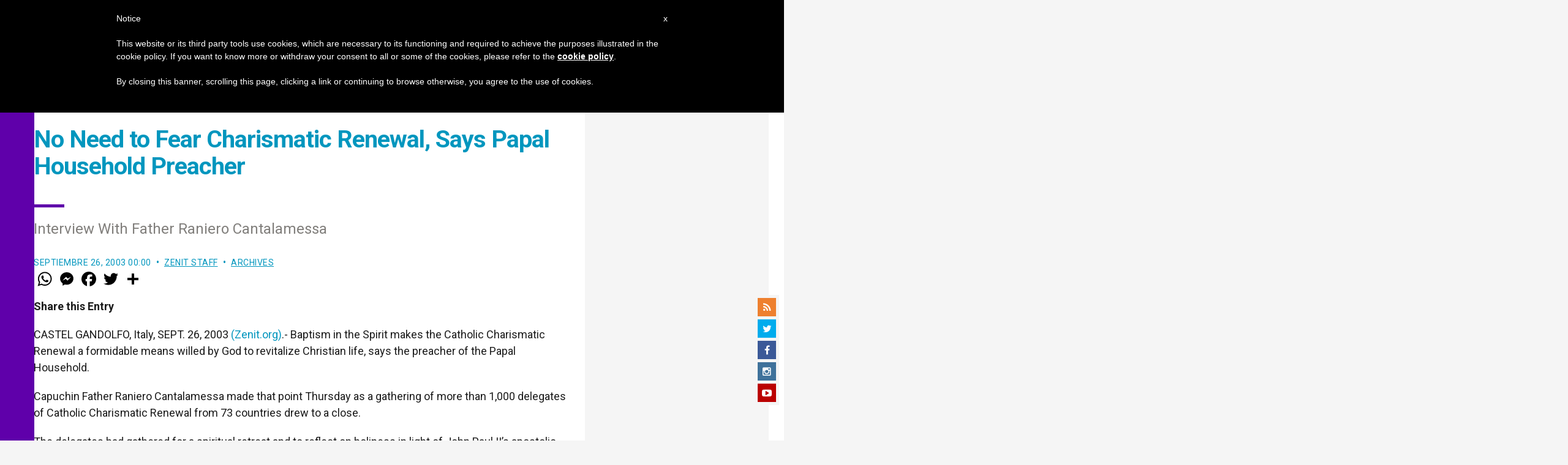

--- FILE ---
content_type: text/html; charset=utf-8
request_url: https://www.google.com/recaptcha/api2/aframe
body_size: 264
content:
<!DOCTYPE HTML><html><head><meta http-equiv="content-type" content="text/html; charset=UTF-8"></head><body><script nonce="h9s_lT57lhKtuHOxeym_xg">/** Anti-fraud and anti-abuse applications only. See google.com/recaptcha */ try{var clients={'sodar':'https://pagead2.googlesyndication.com/pagead/sodar?'};window.addEventListener("message",function(a){try{if(a.source===window.parent){var b=JSON.parse(a.data);var c=clients[b['id']];if(c){var d=document.createElement('img');d.src=c+b['params']+'&rc='+(localStorage.getItem("rc::a")?sessionStorage.getItem("rc::b"):"");window.document.body.appendChild(d);sessionStorage.setItem("rc::e",parseInt(sessionStorage.getItem("rc::e")||0)+1);localStorage.setItem("rc::h",'1764357885353');}}}catch(b){}});window.parent.postMessage("_grecaptcha_ready", "*");}catch(b){}</script></body></html>

--- FILE ---
content_type: application/javascript;charset=UTF-8
request_url: https://widgets.vatican.va/w1/?l=1&vn=en
body_size: 2321
content:
document.write("\n\n\n\n\n\n\n\n\n    \n\n<link type=\"text\/css\" rel=\"stylesheet\" href=\"\/\/www.vatican.va\/etc\/designs\/vatican\/library\/clientlibs\/themes\/vatican-widget.min.css\">\n<script type=\"text\/javascript\" src=\"\/\/www.vatican.va\/etc\/designs\/vatican\/library\/clientlibs\/themes\/vatican-widget.min.js\"><\/script>\n\n\n\n\n\n\n<div id=\"va-widget\">\n    <div id=\"va-tab\">\n        <ul role=\"tablist\">\n            <li class=\"multitab__link selected\" data-type=\"vn-view\" data-tab-label=\"data-tab-label\" role=\"tab\" id=\"tab-vn\" aria-selected=\"true\"><img src=\"https:\/\/www.vatican.va\/etc\/designs\/vatican\/library\/clientlibs\/themes\/vatican-widget\/images\/vn-disattivo-int.png\" alt=\"vaticannews\"><\/li><li class=\"multitab__link\" data-type=\"va-view\" data-tab-label=\"data-tab-label\" role=\"tab\" id=\"tab-va\" aria-selected=\"false\"><img src=\"https:\/\/www.vatican.va\/etc\/designs\/vatican\/library\/clientlibs\/themes\/vatican-widget\/images\/va-disattivo-int.png\" alt=\"vaticanva\"><\/li>\n        <\/ul>\n    <\/div>\n\n\n    <div id=\"va-widget-va\">\n        <div class=\"va-widget-teaser va-widget__teaser--list va-widget__latest--news\">\n            <div class=\"va-widget__teaser__contentWrapper\">\n\n                <div class=\"va-widget__key\"><\/div>\n\n                <div class=\"va-widget__teaser__list\">\n                    <div>\n                        \n                            <article>\n                                <div class=\"va-widget__teaser__list-article\">28.11.2025<\/div>\n                                <a href=\"https:\/\/www.vatican.va\/content\/leo-xiv\/en\/speeches\/2025\/november\/documents\/20251128-turchia-incontro-ecumenico.html\" target=\"_blank\">\n                                    <span class=\"va-widget__title\">Apostolic Journey to T\u00FCrkiye: Ecumenical Prayer service near the archaeological excavations of the ancient Basilica of Saint Neophytos in \u0130znik (28 November 2025)<\/span>\n                                <\/a>\n                            <\/article>\n                        \n                            <article>\n                                <div class=\"va-widget__teaser__list-article\">28.11.2025<\/div>\n                                <a href=\"https:\/\/www.vatican.va\/content\/leo-xiv\/en\/speeches\/2025\/november\/documents\/20251128-turchia-anziani.html\" target=\"_blank\">\n                                    <span class=\"va-widget__title\">Apostolic Journey to T\u00FCrkiye: Visit to the Little Sisters of the Poor, in a Nursing Home (Istanbul, 28 November 2025)<\/span>\n                                <\/a>\n                            <\/article>\n                        \n                            <article>\n                                <div class=\"va-widget__teaser__list-article\">28.11.2025<\/div>\n                                <a href=\"https:\/\/www.vatican.va\/content\/leo-xiv\/en\/speeches\/2025\/november\/documents\/20251128-turchia-clero.html\" target=\"_blank\">\n                                    <span class=\"va-widget__title\">Apostolic Journey to T\u00FCrkiye: Prayer Meeting with Bishops, Priests, Deacons, Consecrated Men and Women, and Pastoral Workers at the Cathedral of the Holy Spirit (Istanbul, 28 November 2025)<\/span>\n                                <\/a>\n                            <\/article>\n                        \n                            <article>\n                                <div class=\"va-widget__teaser__list-article\">27.11.2025<\/div>\n                                <a href=\"https:\/\/www.vatican.va\/content\/leo-xiv\/en\/speeches\/2025\/november\/documents\/20251127-turchia-autorita.html\" target=\"_blank\">\n                                    <span class=\"va-widget__title\">Apostolic Journey to T\u00FCrkiye: Meeting with the Authorities, Civil Society and the Diplomatic Corps (Ankara, 27 November 2025)<\/span>\n                                <\/a>\n                            <\/article>\n                        \n                            <article>\n                                <div class=\"va-widget__teaser__list-article\">27.11.2025<\/div>\n                                <a href=\"https:\/\/www.vatican.va\/content\/leo-xiv\/en\/speeches\/2025\/november\/documents\/20251127-turchia-volo-andata.html\" target=\"_blank\">\n                                    <span class=\"va-widget__title\">Apostolic Journey to T\u00FCrkiye and Lebanon: Greeting to Journalists during the Rome-Ankara flight (Papal Flight, 27 November 2025)<\/span>\n                                <\/a>\n                            <\/article>\n                        \n                            <article>\n                                <div class=\"va-widget__teaser__list-article\">27.11.2025<\/div>\n                                <a href=\"https:\/\/www.vatican.va\/content\/leo-xiv\/en\/travels\/2025\/documents\/turchia-libano-2025.html\" target=\"_blank\">\n                                    <span class=\"va-widget__title\">Apostolic Journey of His Holiness to T\u00FCrkiye and Lebanon with Pilgrimage to \u0130znik (T\u00FCrkiye) on the occasion of the 1700th Anniversary of the First Council of Nicaea (27 November - 2 December 2025)<\/span>\n                                <\/a>\n                            <\/article>\n                        \n                            <article>\n                                <div class=\"va-widget__teaser__list-article\">26.11.2025<\/div>\n                                <a href=\"https:\/\/www.vatican.va\/content\/leo-xiv\/en\/speeches\/2025\/november\/documents\/20251126-usg.html\" target=\"_blank\">\n                                    <span class=\"va-widget__title\">To Participants in the Meeting promoted by the Union of Superiors General (U.S.G.) (26 November 2025)<\/span>\n                                <\/a>\n                            <\/article>\n                        \n                            <article>\n                                <div class=\"va-widget__teaser__list-article\">26.11.2025<\/div>\n                                <a href=\"https:\/\/www.vatican.va\/content\/leo-xiv\/en\/messages\/pont-messages\/2025\/documents\/20251126-messaggio-economy-francesco.html\" target=\"_blank\">\n                                    <span class=\"va-widget__title\">Message of the Holy Father to Participants in the World Meeting of \"The Economy of Francesco\" [Mariapolis Centre of Castel Gandolfo (Rome), 28-30 November 2025] (26 November 2025)<\/span>\n                                <\/a>\n                            <\/article>\n                        \n                            <article>\n                                <div class=\"va-widget__teaser__list-article\">26.11.2025<\/div>\n                                <a href=\"https:\/\/www.vatican.va\/content\/leo-xiv\/en\/audiences\/2025\/documents\/20251126-udienza-generale.html\" target=\"_blank\">\n                                    <span class=\"va-widget__title\">General Audience of 26 November 2025 - Cycle of Catechesis - Jubilee 2025: Jesus Christ Our Hope. IV. The Resurrection of Christ and the challenges of the contemporary world. 6. Hoping in life in order to beget life\".<\/span>\n                                <\/a>\n                            <\/article>\n                        \n                            <article>\n                                <div class=\"va-widget__teaser__list-article\">24.11.2025<\/div>\n                                <a href=\"https:\/\/www.vatican.va\/content\/leo-xiv\/en\/speeches\/2025\/november\/documents\/20251124-servi-maria.html\" target=\"_blank\">\n                                    <span class=\"va-widget__title\">To Participants in the General Chapter of the Servants of Mary (24 November 2025)<\/span>\n                                <\/a>\n                            <\/article>\n                        \n                    <\/div>\n                <\/div>\n            <\/div>\n        <\/div>\n        <div class=\"va-widget__icons\">\n            <a class=\"va-widget__social-tw\" href=\"https:\/\/twitter.com\/Pontifex\" target=\"_blank\"><\/a>\n            \n                <a class=\"va-widget__social-ig\" href=\"https:\/\/www.instagram.com\/pontifex\/\" target=\"_blank\"><\/a>\n            \n            \n            \n                <a class=\"va-widget__social-yt\" href=\"https:\/\/www.youtube.com\/@VaticanNewsEN\" target=\"_blank\"><\/a>\n            \n            \n\n        <\/div>\n    <\/div>\n\n    <div id=\"va-widget-vn\">\n        <div class=\"va-widget-teaser va-widget__teaser--list va-widget__latest--news\">\n            <div class=\"va-widget__teaser__contentWrapper\">\n\n                <div class=\"va-widget__key\"><\/div>\n\n                <div class=\"va-widget__teaser__list\">\n                    <div>\n                        \n                            <article >\n                                <div class=\"va-widget__teaser__list-article\">28.11.2025<\/div>\n                                <a href=\"https:\/\/www.vaticannews.va\/en\/pope\/news\/2025-11\/apostolic-visit-turkiye-highlights-video-day-two.html\" target=\"_blank\">\n                                    <span class=\"va-widget__title\">\n                    Apostolic Journey to T\u00FCrkiye: Day Two\n                <\/span>\n                                <\/a>\n                            <\/article>\n                        \n                            <article >\n                                <div class=\"va-widget__teaser__list-article\">28.11.2025<\/div>\n                                <a href=\"https:\/\/www.vaticannews.va\/en\/pope\/news\/2025-11\/pope-leo-xiv-turkiye-istanbul-cathedral-faithful-dallas-stone.html\" target=\"_blank\">\n                                    <span class=\"va-widget__title\">\n                    Pope Leo meets and greets the faithful in Istanbul\n                <\/span>\n                                <\/a>\n                            <\/article>\n                        \n                            <article >\n                                <div class=\"va-widget__teaser__list-article\">28.11.2025<\/div>\n                                <a href=\"https:\/\/www.vaticannews.va\/en\/pope\/news\/2025-11\/pope-leo-economy-of-francesco-gathering-production-machine.html\" target=\"_blank\">\n                                    <span class=\"va-widget__title\">\n                    Pope: The economy should not just be a \'production machine\'\n                <\/span>\n                                <\/a>\n                            <\/article>\n                        \n                            <article >\n                                <div class=\"va-widget__teaser__list-article\">28.11.2025<\/div>\n                                <a href=\"https:\/\/www.vaticannews.va\/en\/pope\/news\/2025-11\/pope-leo-xiv-ecumenical-prayer-turkiye-iznik-nicaea.html\" target=\"_blank\">\n                                    <span class=\"va-widget__title\">\n                    Pope: Nicaea invites Christians to unity in face of violence, conflict\n                <\/span>\n                                <\/a>\n                            <\/article>\n                        \n                            <article >\n                                <div class=\"va-widget__teaser__list-article\">28.11.2025<\/div>\n                                <a href=\"https:\/\/www.vaticannews.va\/en\/pope\/news\/2025-11\/the-strength-of-littleness.html\" target=\"_blank\">\n                                    <span class=\"va-widget__title\">\n                    The strength of littleness\n                <\/span>\n                                <\/a>\n                            <\/article>\n                        \n                            <article >\n                                <div class=\"va-widget__teaser__list-article\">28.11.2025<\/div>\n                                <a href=\"https:\/\/www.vaticannews.va\/en\/vatican-city\/news\/2025-11\/cardinal-tagle-asia-fabc-pilgrimage-hope-penang.html\" target=\"_blank\">\n                                    <span class=\"va-widget__title\">\n                    At pilgrimage of hope, Cardinal Tagle warns against fear-driven leadership\n                <\/span>\n                                <\/a>\n                            <\/article>\n                        \n                            <article >\n                                <div class=\"va-widget__teaser__list-article\">28.11.2025<\/div>\n                                <a href=\"https:\/\/www.vaticannews.va\/en\/church\/news\/2025-11\/council-nicaea-history-arianism-divinity-christ.html\" target=\"_blank\">\n                                    <span class=\"va-widget__title\">\n                    A look at the Council of Nicaea\'s impact on the Church\n                <\/span>\n                                <\/a>\n                            <\/article>\n                        \n                            <article >\n                                <div class=\"va-widget__teaser__list-article\">28.11.2025<\/div>\n                                <a href=\"https:\/\/www.vaticannews.va\/en\/pope\/news\/2025-11\/pope-leo-istanbul-turkiye-elderly-care-home-little-sisters.html\" target=\"_blank\">\n                                    <span class=\"va-widget__title\">\n                    Pope tells Istanbul\'s elderly they are the \'wisdom of a people\'\n                <\/span>\n                                <\/a>\n                            <\/article>\n                        \n                            <article >\n                                <div class=\"va-widget__teaser__list-article\">28.11.2025<\/div>\n                                <a href=\"https:\/\/www.vaticannews.va\/en\/pope\/news\/2025-11\/pope-leo-xiv-prayer-bishops-deacons-consecrated-people-turkiye.html\" target=\"_blank\">\n                                    <span class=\"va-widget__title\">\n                    Pope: Church in T\u00FCrkiye is called to hope in the \"Logic of Littleness\"\n                <\/span>\n                                <\/a>\n                            <\/article>\n                        \n                            <article >\n                                <div class=\"va-widget__teaser__list-article\">27.11.2025<\/div>\n                                <a href=\"https:\/\/www.vaticannews.va\/en\/pope\/news\/2025-11\/little-sisters-of-the-poor-leo-xiv-turkiye.html\" target=\"_blank\">\n                                    <span class=\"va-widget__title\">\n                    Little Sisters honoured to welcome Pope Leo to home for the elderly\n                <\/span>\n                                <\/a>\n                            <\/article>\n                        \n                    <\/div>\n                <\/div>\n            <\/div>\n        <\/div>\n        <div class=\"va-widget__icons\">\n            \n                <a class=\"va-widget__social-fb\" href=\"https:\/\/www.facebook.com\/vaticannews\/?brand_redir=DISABLE\" target=\"_blank\"><\/a>\n            \n            \n                <a class=\"va-widget__social-tw\" href=\"https:\/\/twitter.com\/vaticannews\" target=\"_blank\"><\/a>\n            \n            \n                <a class=\"va-widget__social-ig\" href=\"https:\/\/www.instagram.com\/vaticannews\/\" target=\"_blank\"><\/a>\n            \n            \n                <a class=\"va-widget__social-yt\" href=\"https:\/\/www.youtube.com\/@VaticanNewsEN\" target=\"_blank\"><\/a>\n            \n            \n                <a class=\"va-widget__social-nl\" href=\"https:\/\/www.vaticannews.va\/en\/newsletter-registration.html\" target=\"_blank\"><\/a>\n            \n        <\/div>\n    <\/div>\n\n<\/div>\n\n\n\n\n\n<script>\n    WidgetVa.init();\n<\/script>\n\n");